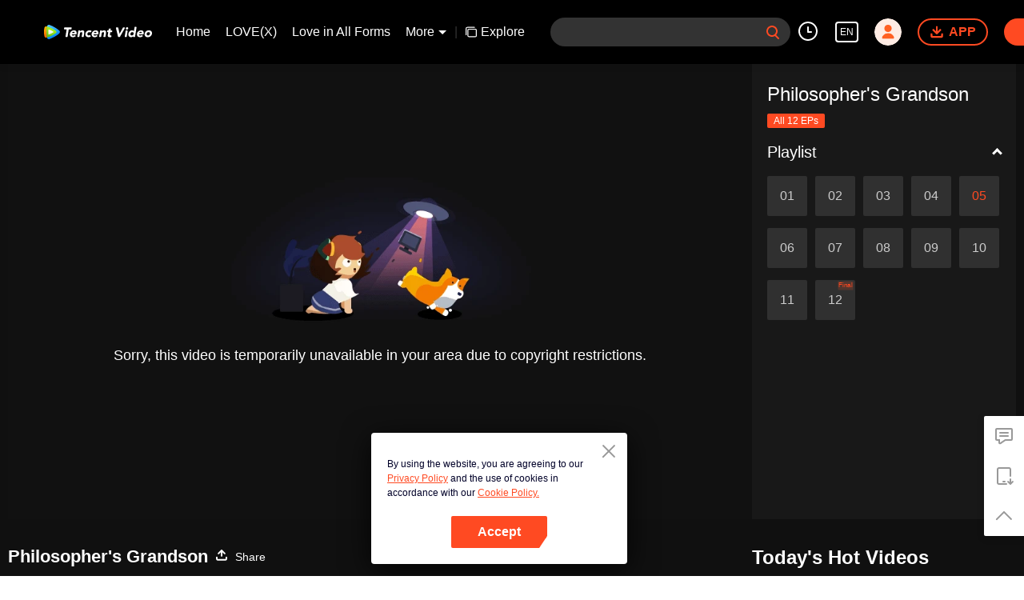

--- FILE ---
content_type: text/plain
request_url: https://otheve.beacon.qq.com/analytics/v2_upload?appkey=0WEB08V45S4VMCK7
body_size: -45
content:
{"result": 200, "srcGatewayIp": "18.224.22.23", "serverTime": "1768615600241", "msg": "success"}

--- FILE ---
content_type: text/plain
request_url: https://otheve.beacon.qq.com/analytics/v2_upload?appkey=0WEB08V45S4VMCK7
body_size: -45
content:
{"result": 200, "srcGatewayIp": "18.224.22.23", "serverTime": "1768615600244", "msg": "success"}

--- FILE ---
content_type: text/plain
request_url: https://otheve.beacon.qq.com/analytics/v2_upload?appkey=0WEB08V45S4VMCK7
body_size: -45
content:
{"result": 200, "srcGatewayIp": "18.224.22.23", "serverTime": "1768615600244", "msg": "success"}

--- FILE ---
content_type: text/plain
request_url: https://otheve.beacon.qq.com/analytics/v2_upload?appkey=0WEB08V45S4VMCK7
body_size: -45
content:
{"result": 200, "srcGatewayIp": "18.224.22.23", "serverTime": "1768615600840", "msg": "success"}